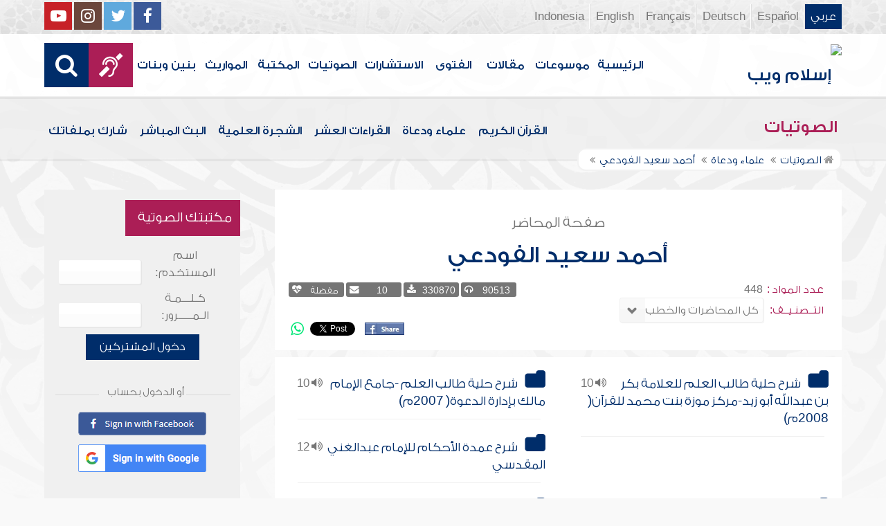

--- FILE ---
content_type: text/html; charset=UTF-8
request_url: https://audio.islamweb.net/audio/index.php/quran_list/shuaba/index.php?page=lecview&sid=1242
body_size: 80480
content:


<!DOCTYPE html>
<html>
<head>
	<meta charset="utf-8">
	
    <meta http-equiv="X-UA-Compatible" content="IE=edge" />	
    <meta name="language" content="ar"/>
   <!-- cache ok --><!-- Loaded from Cached copy  D:/islamweb_cache2/ar/audio/95f198a2b476898794f34fb602716124 --><title> صفحة الشيخ أحمد سعيد الفودعي</title>
<meta name="description" content="صفحة الشيخ أحمد سعيد الفودعي وعرض جميع المحاضرات والخطب الخاصة بالشيخ، مع إمكانية الاستماع وتحميل المواد الصوتية، وقراءة النصوص المفرغة" />
<meta name="keywords" content="أحمد سعيد الفودعي,,شرح حلية طالب العلم للعلامة بكر بن عبدالله أبو زيد-مركز موزة بنت محمد للقرآن( 2008م),شرح حلية طالب العلم -جامع الإمام مالك بإدارة الدعوة( 2007م),شرح عمدة الأحكام للإمام عبدالغني المقدسي,شرح دليل الطالب للعلامة مرعي بن يوسف الكرمي ,مجموعة الحب,شرح كتاب الزبد ,سلسلة الخطب,سلسلة المحاضرات,شرح دليل الطالب لنيل المطالب .مسجد الفروسية دولة قطر,شرح فقه الجنائز"/>

<meta property="og:url"  content="http://audio.islamweb.net/audio/index.php/quran_list/khallad/index.php?page=lecview&sid=1242" />
<meta property="og:type" content="audio" />
<meta property="og:title"  content="صفحة الشيخ أحمد سعيد الفودعي" />
<meta name="twitter:title" content="صفحة الشيخ أحمد سعيد الفودعي">
<meta property="og:site_name" content="Islamweb إسلام ويب" />
<meta name="twitter:site" content="@islamweb">
<meta property="fb:app_id" content="112918434500" />
<meta property="fb:page_id" content="123118377817104"/>
<meta property="twitter:account_id" content="507101376" />
<meta name="twitter:creator" content="@islamweb">
<meta property="og:description" content="صفحة الشيخ أحمد سعيد الفودعي وعرض جميع المحاضرات والخطب الخاصة بالشيخ، مع إمكانية الاستماع وتحميل المواد الصوتية، وقراءة النصوص المفرغة" />
<meta name="twitter:description" content="صفحة الشيخ أحمد سعيد الفودعي وعرض جميع المحاضرات والخطب الخاصة بالشيخ، مع إمكانية الاستماع وتحميل المواد الصوتية، وقراءة النصوص المفرغة">
<meta name="twitter:card" content="صفحة الشيخ أحمد سعيد الفودعي وعرض جميع المحاضرات والخطب الخاصة بالشيخ، مع إمكانية الاستماع وتحميل المواد الصوتية، وقراءة النصوص المفرغة">
<meta property="og:image" content="http://audio.islamweb.net/content/img/iweblogo.png" />
<meta name="twitter:image" content="http://audio.islamweb.net/content/img/iweblogo.png">


   
   
    <meta name="viewport" content="width=device-width, initial-scale=1">
	<link rel="shortcut icon" href="/audio/content/img/favicon.png">
	<link rel="shortcut icon" href="/audio/content/img/favicon.ico">
	

    <link rel="stylesheet" href="/audio/content/css/style.css?v=1.10" />
    <link rel="stylesheet" href="/audio/content/css/style-ar.css" />

   
   
    <script type="text/javascript" src="/audio/content/js/jquery-1.11.0.min.js"></script>
    <script type="text/javascript" src="/audio/content/js/jquery-easing-1.3.js"></script>
    <script type="text/javascript" src="/audio/content/js/wow.js"></script>
    <script type="text/javascript" src="/audio/content/js/main.js?v=1.3"></script>
    
    <script type="text/javascript" src="/audio/content/lib/owl.carousel/owl.carousel.min.js"></script>
    <link rel="stylesheet" href="/audio/content/lib/owl.carousel/owl.carousel.css" />
    
    <script type="application/javascript" src="/audio/content/lib/fancybox-3/jquery.fancybox.min.js"></script>
      <script type="application/javascript" src="/user_login/ajax/ajaxnew.js?v=1.5"></script>
      <script type="application/javascript" src="/user_login/ajax/scripts.js?v=1"></script>
 
    <link rel="stylesheet" href="/audio/content/lib/fancybox-3/jquery.fancybox.min.css" />
    <script type="text/javascript">
	$("[data-fancybox]").fancybox({});
	</script>
	
	<script type="text/javascript" src="/audio/content/lib/jquery-ui/jquery-ui.min.js"></script>
    <link rel="stylesheet" href="/audio/content/lib/jquery-ui/jquery-ui.min.css" />
    <link rel="stylesheet" type="text/css" href="/javascripts/ratings-v2/css/style.css"/> 
<script type="text/javascript" src="/javascripts/libs/js-cookie.js"></script>
<script type="text/javascript" src="/javascripts/ratings-v2/javascripts/plugin.rating.js?v=1.0"></script>

<script type="application/ld+json">
{
  "@context" : "http://schema.org",
  "@type" : "CreativeWork",
  "name" : "صوتيات إسلام ويب",
  "image": "/content/img/audio-logo.png",
  "url": "http://audio.islamweb.net/audio/",
  "sameAs": [
            "https://www.facebook.com/islamweb.en",
            "https://twitter.com/islamweb",
           "http://www.youtube.com/channel/UCG-LiLFG1TvBOESG6TxcCHA"
           ],
    "potentialAction" : {
      "@type" : "SearchAction",
      "target" : "https://audio.islamweb.net/audio/index.php?page=search&kword={search_term_string}",
    "query-input" : "required name=search_term_string"
  }
}
</script>
<script>
			function notify(text)
			{
				$('.notifybar').html(text).slideDown("slow");
				setTimeout(function(){ $('.notifybar').slideUp("slow");
				}, 3000);
			}
</script>

</head>

<body  itemscope itemtype="http://schema.org/WebPage">
<div class="notifybar" style="display: none;"></div>
<div class="container">
	<header class="" itemscope itemtype="http://www.schema.org/WPHeader">
		<div class="tophead">
		<section>
			<ul class="lang" itemscope itemtype="http://www.schema.org/Language">
				<li itemprop="name"><a itemprop="url" class="active" href="https://www.islamweb.net/ar/index.php">عربي</a></li>
				<li itemprop="name"><a itemprop="url" class="" href="https://www.islamweb.net/es/">Español</a></li>
				<li itemprop="name"><a itemprop="url" class="" href="https://www.islamweb.net/de/">Deutsch</a></li>
				<li itemprop="name"><a itemprop="url" class="" href="https://www.islamweb.net/fr/">Français</a></li>
				<li itemprop="name"><a itemprop="url" href="https://www.islamweb.net/en/">English</a></li>
                <li itemprop="name"><a itemprop="url" href="https://www.islamweb.net/id/">Indonesia</a></li>
			</ul>
			<ul class="social">
				<li><a href="https://www.facebook.com/ar.islamweb/"><i class="fa fa-facebook"></i></a></li>
				<li><a href="https://twitter.com/islamweb"><i class="fa fa-twitter"></i></a></li>
				<li><a href="https://islamweb.net/instagram/"><i class="fa fa-instagram"></i></a></li>
				<li><a href="https://youtube.com/islamweb"><i class="fa fa-youtube-play"></i></a></li>
			</ul>
		</section>
		</div>
		<div class="header willfix head">
		<section>
			<h1 class="logo"><a href="https://www.islamweb.net/ar/"><img src="content/img/logo.png" alt="إسلام ويب" /></a></h1>
			
			<a class="scrollup"><i class="fa fa-chevron-up"></i></a>
			<a class="amobile nav-menu"><span></span><span></span><span></span><span></span><span></span><span></span></a>
			<ul class="menu" itemscope itemtype="https://schema.org/SiteNavigationElement">
				<li itemprop="name"><a itemprop="url"  href="https://www.islamweb.net/ar/">الرئيسية</a></li>
				<li itemprop="name"><a itemprop="url"  href="https://www.islamweb.net/ar/index.php?page=hadith">موسوعات</a></li>
				<li itemprop="name"><a itemprop="url"  href="https://www.islamweb.net/ar/articles/">مقالات</a></li>
				<li itemprop="name"><a itemprop="url"  href="https://www.islamweb.net/ar/fatwa/">الفتوى</a></li>
				<li itemprop="name"><a itemprop="url"  href="https://www.islamweb.net/ar/consult/">الاستشارات</a></li>
				<li itemprop="name"><a itemprop="url"  href="/audio/index.php">الصوتيات</a></li>
				<li itemprop="name"><a itemprop="url"  href="https://www.islamweb.net/ar/library/">المكتبة</a></li>
								<li itemprop="name"><a itemprop="url"  href="https://www.islamweb.net/ar/inheritance/المواريث">المواريث</a></li>
				<li itemprop="name"><a itemprop="url"  href="https://kids.islamweb.net/kids/ar/">بنين وبنات</a></li>
				<li class="ai" itemprop="name"><a itemprop="url"  href="https://www.islamweb.net/deaf/"><i class="fa fa-deaf"></i></a></li>
				<li class="ai opensearch"><a><i class="fa fa-search"></i></a></li>
			</ul>
<script  type="text/javascript" >

function funSearch(e)
{
var unicode=e.keyCode? e.keyCode : e.charCode
//alert(unicode);
//document.getElementById("kword").value
if (unicode==13)  
audiosearch();
}

function audiosearch() 
{
	var kword=document.getElementById("kword");

   if ( kword.value.length < 3 )
      alert("  الرجاء ادخال مالايقل عن ثلاثة أحرف للبحث ");
    else
      window.location = ("index.php?page=search&kword="+ kword.value  );
 
 };

</script>            
			<div class="searchbar animated bounceInUp">
				<input type="text" class="srbartext" name="kword" id="kword" onkeypress="funSearch(event)" placeholder="كلمات البحث" />
				<!-- <a class="websearch" href="#">بحث تفصيلي</a>
				<i class="fa fa-keyboard-o"></i> -->
				<input type="submit" class="srbarsubmit" value="&#xf002;" onclick="audiosearch()" />
			</div>
		</section>
		</div>
	</header>
<div class="portalpage">
	
	<div class="portalheader">
		<section>
		<h1 class="logo"><a href="index.php"><img src="content/img/ico-audio.png" alt="" /> الصوتيات</a></h1>
			<a class="amobile nav-menu"><span></span><span></span><span></span><span></span><span></span><span></span></a>
<ul class="menu">
	<li><a href="index.php?page=qareelast"><img src="content/img/ico-42.png" alt="" /> القرآن الكريم</a></li>
	<li><a href="index.php?page=lectures"><img src="content/img/ico-40.png" alt="" /> علماء ودعاة</a></li>
	<li><a href="index.php?page=rewayat"><img src="content/img/ico-43.png" alt="" /> القراءات العشر</a></li>
	<li><a href="index.php?page=newtree"><img src="content/img/ico-44.png" alt="" /> الشجرة العلمية</a></li>
	<li><a href="index.php?page=live"><img src="content/img/ico-45.png" alt="" /> البث المباشر</a></li>
	<li><a href="index.php?page=uploadnew"><img src="content/img/ico-46.png" alt="" /> شارك بملفاتك</a></li>
</ul>
<input type="hidden" autofocus="true" /> 			
			<!-- cache ok --><!-- Loaded from Cached copy  D:/islamweb_cache2/ar/audio/3109262f76e6537d90837501bab0f67f -->
    <script type="text/javascript" src="/player/jquery.jplayer.js"></script>
    <link href="/player/skin/shaf.skin/jplayer.shaf.skin.css?v=1.3" rel="stylesheet" type="text/css"  />
 
	<script type="text/javascript" src="/player/quran.lecture.player.js?v=1.7"></script> 
		<div align="center">
        <div id="jquery_jplayer" class="jp-jplayer"></div>
        <div class="jp-type-single">
       <div class="jp-no-solution">
        <span>Update Required</span>
        To play the media you will need to either update your browser to a recent version or update your <a href="http://get.adobe.com/flashplayer/" target="_blank">Flash plugin</a>.
         </div>
        </div>
      
        <div id="quranpage" class="quranpage">
     
        <div id="playlist" style="display: none;" >
        </div>
    <input type="hidden" id="currentpage" name="currentpage" value="" />
    <input type="hidden" id="currentsora" name="currentsora" value="" />
    <input type="hidden" id="currentaya" name="currentaya" value='' />
    
    
        </div>
         <div style="float:right;visibility:hidden"><div  id="mutebutton"   title="mute"></div><div class="jp-volume-bar" style="float: left;margin-top:5px">
          <div class="jp-volume-bar-value"></div>
         </div><div  id="unmutebutton"    title="unmute"></div></div><div style="clear:both"></div>
         <div style="position: relative;visibility:hidden">
         <div id="shafplayer" style="position:absolute;left:0px;top:0px;">
         <div class="shaf_player"><div id="durationTime"></div><div class="jp-progress" style="height:10px;"><div class="jp-seek-bar"><div class="jp-play-bar"></div></div></div><div id="currentTime"></div><div id="stopbutton"></div><div id="pausebutton"></div><div id="playbutton"></div></div>
         </div>
        
         </div>
         </div>		<script>
			function changeLect(value)
			{
				switch(value)
				{
				
					case "2":
					window.location="index.php?page=lecview&sid=1242&read=1";
					break;
					case "3":
					window.location="index.php?page=lecview&sid=1242&kh=1";
					break;
					case "4":
					window.location="index.php?page=lecview&sid=1242&read=1&kh=1";
					break;
					case "1":
					default:
					window.location="index.php?page=lecview&sid=1242";
					break;
					
					
				}
			}
		</script>	
					<ol  itemscope itemtype="https://schema.org/BreadcrumbList">
				<li itemprop="itemListElement" itemscope="" itemtype="https://schema.org/ListItem"><a itemprop="item" href="index.php"><i class="fa fa-home"></i> <span itemprop="name">الصوتيات</span></a>
				<meta itemprop="position" content="1">
				</li>
								<li itemprop="itemListElement" itemscope="" itemtype="https://schema.org/ListItem"><a itemprop="item" href="index.php?page=lectures"><span itemprop="name"> علماء ودعاة</span></a><meta itemprop="position" content="2"></li>
								
							
			
								<li itemprop="itemListElement" itemscope="" itemtype="https://schema.org/ListItem"><a  itemprop="item" href="index.php?page=lecview&sid=1242"><span itemprop="name">أحمد سعيد الفودعي</span></a>
				<meta itemprop="position" content="3">
				</li>
							</ol>
		</section>
	</div>
	
	<section>
	<div class="right-nav">
		<div class="mainitem">
			
			<h1 class="big">
				<small>صفحة المحاضر</small>
أحمد سعيد الفودعي			</h1>
			<div class="mainitemdetails">
				<ul>
										<li><span>عدد المواد  :</span>448</li>
					<li>
						<span>التــصنـيــف:</span> 
						
						<select class="inputstyle" onchange="changeLect(this.value,1242)">
							<option selected value="1">كل المحاضرات والخطب</option>
							<option  value="2">محاضرات مفرغة</option>
							<option  value="3">خطب جمعة</option>
							<option  value="4">خطب جمعة مفرغة</option>
						</select>
					</li>
				</ul>
			
				
				<div class="iteminfo">
					<span><i class="fa fa-headphones"></i> 90513</span>
					<a href="#"><span><i class="fa fa-download"></i>330870</span></a>
					<a href="#"><span><i class="fa fa-envelope"></i>10</span></a>
					<a href="#"><span><i class="fa fa-heartbeat"></i> مفضلة</span></a>
				</div>
				<div class="itemshare">
					    
    <!-- facebook -->
    
    <table class="GlobalShareBox" >
    <tr><td>
    
    <div class="facebook">
    
    <div id="fb-root"></div>
    
    <script>(function(d, s, id) {
    
      var js, fjs = d.getElementsByTagName(s)[0];
    
      if (d.getElementById(id)) return;
    
      js = d.createElement(s); js.id = id;
    
      //js.src = "//connect.facebook.net/en_GB/all.js#xfbml=1";
      js.src = "//connect.facebook.net/en_US/all.js#xfbml=1";
    
      fjs.parentNode.insertBefore(js, fjs);
    
    }(document, 'script', 'facebook-jssdk'));</script>
    
    
    
    <div class="fb-like" data-send="false" data-layout="button_count" data-show-faces="false" data-font="verdana" style="margin: -18px 5px 0 5px;"></div>
    
    </div>
    
    </td><td>
    
    <div class="facebook2">
    
    <div id="fb-root"></div>
    <a href="#" 
      onclick="
        window.open(
          'https://www.facebook.com/sharer/sharer.php?u='+encodeURIComponent(location.href), 
          'facebook-share-dialog', 
          'width=626,height=436'); 
        return false;">
      <img src="/globals/images/fshare2.jpg" style="margin: 10px 5px 0 5px;" />
    </a>
    </div>
    
    </td><td>
    
    
    
    
    <!-- end facebook -->
    
    
    
    
    
    
    
    <!-- twitter -->
    
    <div class="twitter" style="margin: 10px 5px 0 5px;">
    
    <a href="https://twitter.com/share" class="twitter-share-button" data-lang="en">Tweet</a>
    
    <script>!function(d,s,id){var js,fjs=d.getElementsByTagName(s)[0];if(!d.getElementById(id)){js=d.createElement(s);js.id=id;js.src="//platform.twitter.com/widgets.js";fjs.parentNode.insertBefore(js,fjs);}}(document,"script","twitter-wjs");</script>
    
    </div>
    
    <!-- end twitter -->
    
    
    </td><td>
    	<script>
$(document).ready(function() {
		var isMobile = {
    Android: function() {
        return navigator.userAgent.match(/Android/i);
    },
    BlackBerry: function() {
        return navigator.userAgent.match(/BlackBerry/i);
    },
    iOS: function() {
        return navigator.userAgent.match(/iPhone|iPad|iPod/i);
    },
    Opera: function() {
        return navigator.userAgent.match(/Opera Mini/i);
    },
    Windows: function() {
        return navigator.userAgent.match(/IEMobile/i);
    },
    any: function() {
        return (isMobile.Android() || isMobile.BlackBerry() || isMobile.iOS() || isMobile.Opera() || isMobile.Windows());
    }
};
 $(document).on("click", '.whatsapp', function() {
        var message = encodeURIComponent(location.href);//+ " - " + encodeURIComponent(url);
        if( isMobile.any() ) {
            var whatsapp_url = "whatsapp://send?text=" + message;
            window.location.href = whatsapp_url;
        } else {
	       window.open(
          'https://api.whatsapp.com/send?text='+encodeURIComponent(location.href), 
          'whatsapp-share', 
          'width=626,height=436');
            
        }
    });
});
</script>
    	<div><a href="#" class="whatsapp"><i class="fa fa-whatsapp" style="font-size: 1.3em;color: #00e676;vertical-align: bottom;"  aria-hidden="true"></i></a></div>
    
    </td>
    </tr></table>
    
    				</div>
			</div>
		</div>
		
		<div class="clear" style="height: 10px;"></div>
		
	<!-- you can add BagContents later -->	
		<div class="mainitem">
			
			<ul class="tree two">
		  			  <li><u><i class="fa fa-volume-up"></i> 10 &nbsp; </u>
				<a href="index.php?page=lecview&sid=1242&read=0&lg=1507&kh=0">
				  <label class="tree_label" for="c1">شرح حلية طالب العلم للعلامة بكر بن عبدالله أبو زيد-مركز موزة بنت محمد للقرآن( 2008م)</label></a>
			  </li>
	
				  <li><u><i class="fa fa-volume-up"></i> 10 &nbsp; </u>
				<a href="index.php?page=lecview&sid=1242&read=0&lg=1515&kh=0">
				  <label class="tree_label" for="c1">شرح حلية طالب العلم -جامع الإمام مالك بإدارة الدعوة( 2007م)</label></a>
			  </li>
	
				  <li><u><i class="fa fa-volume-up"></i> 12 &nbsp; </u>
				<a href="index.php?page=lecview&sid=1242&read=0&lg=1516&kh=0">
				  <label class="tree_label" for="c1">شرح عمدة الأحكام للإمام عبدالغني المقدسي</label></a>
			  </li>
	
				  <li><u><i class="fa fa-volume-up"></i> 12 &nbsp; </u>
				<a href="index.php?page=lecview&sid=1242&read=0&lg=1517&kh=0">
				  <label class="tree_label" for="c1">شرح دليل الطالب للعلامة مرعي بن يوسف الكرمي </label></a>
			  </li>
	
				  <li><u><i class="fa fa-volume-up"></i> 6 &nbsp; </u>
				<a href="index.php?page=lecview&sid=1242&read=0&lg=1747&kh=0">
				  <label class="tree_label" for="c1">مجموعة الحب</label></a>
			  </li>
	
				  <li><u><i class="fa fa-volume-up"></i> 111 &nbsp; </u>
				<a href="index.php?page=lecview&sid=1242&read=0&lg=1937&kh=0">
				  <label class="tree_label" for="c1">شرح كتاب الزبد </label></a>
			  </li>
	
				  <li><u><i class="fa fa-volume-up"></i> 122 &nbsp; </u>
				<a href="index.php?page=lecview&sid=1242&read=0&lg=7045&kh=0">
				  <label class="tree_label" for="c1">سلسلة الخطب</label></a>
			  </li>
	
				  <li><u><i class="fa fa-volume-up"></i> 8 &nbsp; </u>
				<a href="index.php?page=lecview&sid=1242&read=0&lg=7047&kh=0">
				  <label class="tree_label" for="c1">سلسلة المحاضرات</label></a>
			  </li>
	
				  <li><u><i class="fa fa-volume-up"></i> 28 &nbsp; </u>
				<a href="index.php?page=lecview&sid=1242&read=0&lg=106379&kh=0">
				  <label class="tree_label" for="c1">شرح دليل الطالب لنيل المطالب .مسجد الفروسية دولة قطر</label></a>
			  </li>
	
				  <li><u><i class="fa fa-volume-up"></i> 5 &nbsp; </u>
				<a href="index.php?page=lecview&sid=1242&read=0&lg=106506&kh=0">
				  <label class="tree_label" for="c1">شرح فقه الجنائز</label></a>
			  </li>
	
				  <li><u><i class="fa fa-volume-up"></i> 8 &nbsp; </u>
				<a href="index.php?page=lecview&sid=1242&read=0&lg=106796&kh=0">
				  <label class="tree_label" for="c1">شرح منظومة الرحبية في علم الفرائض</label></a>
			  </li>
	
				  <li><u><i class="fa fa-volume-up"></i> 4 &nbsp; </u>
				<a href="index.php?page=lecview&sid=1242&read=0&lg=106800&kh=0">
				  <label class="tree_label" for="c1">أخصر المختصرات كتاب البيوع</label></a>
			  </li>
	
				  <li><u><i class="fa fa-volume-up"></i> 3 &nbsp; </u>
				<a href="index.php?page=lecview&sid=1242&read=0&lg=106802&kh=0">
				  <label class="tree_label" for="c1">مسارات ومنارات</label></a>
			  </li>
	
					</ul>
		</div>
		
		<div class="clear" style="height: 10px;"></div>
		
		<div class="soundlist">
			
					<li class="sitems lineborder trpoem" style="height: auto !important"  data-fileexists="1" id="poem-line-490736">
				<input type="checkbox" id="soralist490736" /><label for="soralist490736"></label>
				<h2><a href="index.php?page=audioinfo&audioid=490736&read=0&kh=0&lg=0">حياتك أمانة</a></h2>
				
				<div class="floatl">
										<a url='https://lecture-h9afefaff7fjc2h3.z01.azurefd.net/audio/lecturs/ALfodai/490736.mp3' title_data="حياتك أمانة" id_data="490736" onclick="gtag('event', 'Play',{'event_label': '490736:حياتك أمانة','event_category':'audios_Lectures_A'});" title="استماع" class="playquranfiles icoink"  href="javascript:void(0)" id="Play_490736" data-file="https://lecture-h9afefaff7fjc2h3.z01.azurefd.net/audio/lecturs/ALfodai/490736.mp3" data-btplay="fa-playy" data-btplaying="fa-circle-o-notch fa-spin"><i class="fa fa-play"></i></a>
					<a class="icoink" onclick="gtag('event', 'Download',{'event_label': '490736:حياتك أمانة','event_category':'audios_Lectures_A'});" title="تحميل المادة" href="downloadmp3.php?audioid=490736"><i class="fa fa-download"></i></a>
					<a class="icoink" title="ابلاغ عن وجود مشكلة بالملف الصوتي" href="#" data-fancybox="" data-src="/audio/ajax/index.php?page=reporterror&audioid=490736"><i class="fa fa-exclamation-triangle"></i></a>
				</div>
			</li>
			
					<li class="sitems lineborder trpoem" style="height: auto !important"  data-fileexists="1" id="poem-line-490735">
				<input type="checkbox" id="soralist490735" /><label for="soralist490735"></label>
				<h2><a href="index.php?page=audioinfo&audioid=490735&read=0&kh=0&lg=0">النظر في عواقب الأمم</a></h2>
				
				<div class="floatl">
										<a url='https://lecture-h9afefaff7fjc2h3.z01.azurefd.net/audio/lecturs/ALfodai/490735.mp3' title_data="النظر في عواقب الأمم" id_data="490735" onclick="gtag('event', 'Play',{'event_label': '490735:النظر في عواقب الأمم','event_category':'audios_Lectures_A'});" title="استماع" class="playquranfiles icoink"  href="javascript:void(0)" id="Play_490735" data-file="https://lecture-h9afefaff7fjc2h3.z01.azurefd.net/audio/lecturs/ALfodai/490735.mp3" data-btplay="fa-playy" data-btplaying="fa-circle-o-notch fa-spin"><i class="fa fa-play"></i></a>
					<a class="icoink" onclick="gtag('event', 'Download',{'event_label': '490735:النظر في عواقب الأمم','event_category':'audios_Lectures_A'});" title="تحميل المادة" href="downloadmp3.php?audioid=490735"><i class="fa fa-download"></i></a>
					<a class="icoink" title="ابلاغ عن وجود مشكلة بالملف الصوتي" href="#" data-fancybox="" data-src="/audio/ajax/index.php?page=reporterror&audioid=490735"><i class="fa fa-exclamation-triangle"></i></a>
				</div>
			</li>
			
					<li class="sitems lineborder trpoem" style="height: auto !important"  data-fileexists="1" id="poem-line-490734">
				<input type="checkbox" id="soralist490734" /><label for="soralist490734"></label>
				<h2><a href="index.php?page=audioinfo&audioid=490734&read=0&kh=0&lg=0">العيش على الشدة</a></h2>
				
				<div class="floatl">
										<a url='https://lecture-h9afefaff7fjc2h3.z01.azurefd.net/audio/lecturs/ALfodai/490734.mp3' title_data="العيش على الشدة" id_data="490734" onclick="gtag('event', 'Play',{'event_label': '490734:العيش على الشدة','event_category':'audios_Lectures_A'});" title="استماع" class="playquranfiles icoink"  href="javascript:void(0)" id="Play_490734" data-file="https://lecture-h9afefaff7fjc2h3.z01.azurefd.net/audio/lecturs/ALfodai/490734.mp3" data-btplay="fa-playy" data-btplaying="fa-circle-o-notch fa-spin"><i class="fa fa-play"></i></a>
					<a class="icoink" onclick="gtag('event', 'Download',{'event_label': '490734:العيش على الشدة','event_category':'audios_Lectures_A'});" title="تحميل المادة" href="downloadmp3.php?audioid=490734"><i class="fa fa-download"></i></a>
					<a class="icoink" title="ابلاغ عن وجود مشكلة بالملف الصوتي" href="#" data-fancybox="" data-src="/audio/ajax/index.php?page=reporterror&audioid=490734"><i class="fa fa-exclamation-triangle"></i></a>
				</div>
			</li>
			
					<li class="sitems lineborder trpoem" style="height: auto !important"  data-fileexists="1" id="poem-line-490552">
				<input type="checkbox" id="soralist490552" /><label for="soralist490552"></label>
				<h2><a href="index.php?page=audioinfo&audioid=490552&read=0&kh=0&lg=0">الوسطية</a></h2>
				
				<div class="floatl">
										<a url='https://lecture-h9afefaff7fjc2h3.z01.azurefd.net/audio/lecturs/ALfodai/490552.mp3' title_data="الوسطية" id_data="490552" onclick="gtag('event', 'Play',{'event_label': '490552:الوسطية','event_category':'audios_Lectures_A'});" title="استماع" class="playquranfiles icoink"  href="javascript:void(0)" id="Play_490552" data-file="https://lecture-h9afefaff7fjc2h3.z01.azurefd.net/audio/lecturs/ALfodai/490552.mp3" data-btplay="fa-playy" data-btplaying="fa-circle-o-notch fa-spin"><i class="fa fa-play"></i></a>
					<a class="icoink" onclick="gtag('event', 'Download',{'event_label': '490552:الوسطية','event_category':'audios_Lectures_A'});" title="تحميل المادة" href="downloadmp3.php?audioid=490552"><i class="fa fa-download"></i></a>
					<a class="icoink" title="ابلاغ عن وجود مشكلة بالملف الصوتي" href="#" data-fancybox="" data-src="/audio/ajax/index.php?page=reporterror&audioid=490552"><i class="fa fa-exclamation-triangle"></i></a>
				</div>
			</li>
			
					<li class="sitems lineborder trpoem" style="height: auto !important"  data-fileexists="1" id="poem-line-490551">
				<input type="checkbox" id="soralist490551" /><label for="soralist490551"></label>
				<h2><a href="index.php?page=audioinfo&audioid=490551&read=0&kh=0&lg=0">التوبة</a></h2>
				
				<div class="floatl">
										<a url='https://lecture-h9afefaff7fjc2h3.z01.azurefd.net/audio/lecturs/ALfodai/490551.mp3' title_data="التوبة" id_data="490551" onclick="gtag('event', 'Play',{'event_label': '490551:التوبة','event_category':'audios_Lectures_A'});" title="استماع" class="playquranfiles icoink"  href="javascript:void(0)" id="Play_490551" data-file="https://lecture-h9afefaff7fjc2h3.z01.azurefd.net/audio/lecturs/ALfodai/490551.mp3" data-btplay="fa-playy" data-btplaying="fa-circle-o-notch fa-spin"><i class="fa fa-play"></i></a>
					<a class="icoink" onclick="gtag('event', 'Download',{'event_label': '490551:التوبة','event_category':'audios_Lectures_A'});" title="تحميل المادة" href="downloadmp3.php?audioid=490551"><i class="fa fa-download"></i></a>
					<a class="icoink" title="ابلاغ عن وجود مشكلة بالملف الصوتي" href="#" data-fancybox="" data-src="/audio/ajax/index.php?page=reporterror&audioid=490551"><i class="fa fa-exclamation-triangle"></i></a>
				</div>
			</li>
			
					<li class="sitems lineborder trpoem" style="height: auto !important"  data-fileexists="1" id="poem-line-490550">
				<input type="checkbox" id="soralist490550" /><label for="soralist490550"></label>
				<h2><a href="index.php?page=audioinfo&audioid=490550&read=0&kh=0&lg=0">وجعلكم ملوكا</a></h2>
				
				<div class="floatl">
										<a url='https://lecture-h9afefaff7fjc2h3.z01.azurefd.net/audio/lecturs/ALfodai/490550.mp3' title_data="وجعلكم ملوكا" id_data="490550" onclick="gtag('event', 'Play',{'event_label': '490550:وجعلكم ملوكا','event_category':'audios_Lectures_A'});" title="استماع" class="playquranfiles icoink"  href="javascript:void(0)" id="Play_490550" data-file="https://lecture-h9afefaff7fjc2h3.z01.azurefd.net/audio/lecturs/ALfodai/490550.mp3" data-btplay="fa-playy" data-btplaying="fa-circle-o-notch fa-spin"><i class="fa fa-play"></i></a>
					<a class="icoink" onclick="gtag('event', 'Download',{'event_label': '490550:وجعلكم ملوكا','event_category':'audios_Lectures_A'});" title="تحميل المادة" href="downloadmp3.php?audioid=490550"><i class="fa fa-download"></i></a>
					<a class="icoink" title="ابلاغ عن وجود مشكلة بالملف الصوتي" href="#" data-fancybox="" data-src="/audio/ajax/index.php?page=reporterror&audioid=490550"><i class="fa fa-exclamation-triangle"></i></a>
				</div>
			</li>
			
					<li class="sitems lineborder trpoem" style="height: auto !important"  data-fileexists="1" id="poem-line-490549">
				<input type="checkbox" id="soralist490549" /><label for="soralist490549"></label>
				<h2><a href="index.php?page=audioinfo&audioid=490549&read=0&kh=0&lg=0">المرأة والطلاق</a></h2>
				
				<div class="floatl">
										<a url='https://lecture-h9afefaff7fjc2h3.z01.azurefd.net/audio/lecturs/ALfodai/490549.mp3' title_data="المرأة والطلاق" id_data="490549" onclick="gtag('event', 'Play',{'event_label': '490549:المرأة والطلاق','event_category':'audios_Lectures_A'});" title="استماع" class="playquranfiles icoink"  href="javascript:void(0)" id="Play_490549" data-file="https://lecture-h9afefaff7fjc2h3.z01.azurefd.net/audio/lecturs/ALfodai/490549.mp3" data-btplay="fa-playy" data-btplaying="fa-circle-o-notch fa-spin"><i class="fa fa-play"></i></a>
					<a class="icoink" onclick="gtag('event', 'Download',{'event_label': '490549:المرأة والطلاق','event_category':'audios_Lectures_A'});" title="تحميل المادة" href="downloadmp3.php?audioid=490549"><i class="fa fa-download"></i></a>
					<a class="icoink" title="ابلاغ عن وجود مشكلة بالملف الصوتي" href="#" data-fancybox="" data-src="/audio/ajax/index.php?page=reporterror&audioid=490549"><i class="fa fa-exclamation-triangle"></i></a>
				</div>
			</li>
			
					<li class="sitems lineborder trpoem" style="height: auto !important"  data-fileexists="1" id="poem-line-451114">
				<input type="checkbox" id="soralist451114" /><label for="soralist451114"></label>
				<h2><a href="index.php?page=audioinfo&audioid=451114&read=0&kh=0&lg=0">متى تنتهي الفسحة الدينية</a></h2>
				
				<div class="floatl">
										<a url='https://lecture-h9afefaff7fjc2h3.z01.azurefd.net/audio/lecturs/ALfodai/451114.mp3' title_data="متى تنتهي الفسحة الدينية" id_data="451114" onclick="gtag('event', 'Play',{'event_label': '451114:متى تنتهي الفسحة الدينية','event_category':'audios_Lectures_A'});" title="استماع" class="playquranfiles icoink"  href="javascript:void(0)" id="Play_451114" data-file="https://lecture-h9afefaff7fjc2h3.z01.azurefd.net/audio/lecturs/ALfodai/451114.mp3" data-btplay="fa-playy" data-btplaying="fa-circle-o-notch fa-spin"><i class="fa fa-play"></i></a>
					<a class="icoink" onclick="gtag('event', 'Download',{'event_label': '451114:متى تنتهي الفسحة الدينية','event_category':'audios_Lectures_A'});" title="تحميل المادة" href="downloadmp3.php?audioid=451114"><i class="fa fa-download"></i></a>
					<a class="icoink" title="ابلاغ عن وجود مشكلة بالملف الصوتي" href="#" data-fancybox="" data-src="/audio/ajax/index.php?page=reporterror&audioid=451114"><i class="fa fa-exclamation-triangle"></i></a>
				</div>
			</li>
			
					<li class="sitems lineborder trpoem" style="height: auto !important"  data-fileexists="1" id="poem-line-425433">
				<input type="checkbox" id="soralist425433" /><label for="soralist425433"></label>
				<h2><a href="index.php?page=audioinfo&audioid=425433&read=0&kh=0&lg=0">لعبة الجني شارلي</a></h2>
				
				<div class="floatl">
										<a url='https://lecture-h9afefaff7fjc2h3.z01.azurefd.net/audio/lecturs/ALfodai/425433.mp3' title_data="لعبة الجني شارلي" id_data="425433" onclick="gtag('event', 'Play',{'event_label': '425433:لعبة الجني شارلي','event_category':'audios_Lectures_A'});" title="استماع" class="playquranfiles icoink"  href="javascript:void(0)" id="Play_425433" data-file="https://lecture-h9afefaff7fjc2h3.z01.azurefd.net/audio/lecturs/ALfodai/425433.mp3" data-btplay="fa-playy" data-btplaying="fa-circle-o-notch fa-spin"><i class="fa fa-play"></i></a>
					<a class="icoink" onclick="gtag('event', 'Download',{'event_label': '425433:لعبة الجني شارلي','event_category':'audios_Lectures_A'});" title="تحميل المادة" href="downloadmp3.php?audioid=425433"><i class="fa fa-download"></i></a>
					<a class="icoink" title="ابلاغ عن وجود مشكلة بالملف الصوتي" href="#" data-fancybox="" data-src="/audio/ajax/index.php?page=reporterror&audioid=425433"><i class="fa fa-exclamation-triangle"></i></a>
				</div>
			</li>
			
					<li class="sitems lineborder trpoem" style="height: auto !important"  data-fileexists="1" id="poem-line-422142">
				<input type="checkbox" id="soralist422142" /><label for="soralist422142"></label>
				<h2><a href="index.php?page=audioinfo&audioid=422142&read=0&kh=0&lg=0">المسؤولية الفردية</a></h2>
				
				<div class="floatl">
										<a url='https://lecture-h9afefaff7fjc2h3.z01.azurefd.net/audio/lecturs/ALfodai/422142.mp3' title_data="المسؤولية الفردية" id_data="422142" onclick="gtag('event', 'Play',{'event_label': '422142:المسؤولية الفردية','event_category':'audios_Lectures_A'});" title="استماع" class="playquranfiles icoink"  href="javascript:void(0)" id="Play_422142" data-file="https://lecture-h9afefaff7fjc2h3.z01.azurefd.net/audio/lecturs/ALfodai/422142.mp3" data-btplay="fa-playy" data-btplaying="fa-circle-o-notch fa-spin"><i class="fa fa-play"></i></a>
					<a class="icoink" onclick="gtag('event', 'Download',{'event_label': '422142:المسؤولية الفردية','event_category':'audios_Lectures_A'});" title="تحميل المادة" href="downloadmp3.php?audioid=422142"><i class="fa fa-download"></i></a>
					<a class="icoink" title="ابلاغ عن وجود مشكلة بالملف الصوتي" href="#" data-fancybox="" data-src="/audio/ajax/index.php?page=reporterror&audioid=422142"><i class="fa fa-exclamation-triangle"></i></a>
				</div>
			</li>
			
					<li class="sitems lineborder trpoem" style="height: auto !important"  data-fileexists="1" id="poem-line-408599">
				<input type="checkbox" id="soralist408599" /><label for="soralist408599"></label>
				<h2><a href="index.php?page=audioinfo&audioid=408599&read=0&kh=0&lg=0">تحصين المجتمع من الفتن</a></h2>
				
				<div class="floatl">
										<a url='https://lecture-h9afefaff7fjc2h3.z01.azurefd.net/audio/lecturs/ALfodai/408599.mp3' title_data="تحصين المجتمع من الفتن" id_data="408599" onclick="gtag('event', 'Play',{'event_label': '408599:تحصين المجتمع من الفتن','event_category':'audios_Lectures_A'});" title="استماع" class="playquranfiles icoink"  href="javascript:void(0)" id="Play_408599" data-file="https://lecture-h9afefaff7fjc2h3.z01.azurefd.net/audio/lecturs/ALfodai/408599.mp3" data-btplay="fa-playy" data-btplaying="fa-circle-o-notch fa-spin"><i class="fa fa-play"></i></a>
					<a class="icoink" onclick="gtag('event', 'Download',{'event_label': '408599:تحصين المجتمع من الفتن','event_category':'audios_Lectures_A'});" title="تحميل المادة" href="downloadmp3.php?audioid=408599"><i class="fa fa-download"></i></a>
					<a class="icoink" title="ابلاغ عن وجود مشكلة بالملف الصوتي" href="#" data-fancybox="" data-src="/audio/ajax/index.php?page=reporterror&audioid=408599"><i class="fa fa-exclamation-triangle"></i></a>
				</div>
			</li>
			
					<li class="sitems lineborder trpoem" style="height: auto !important"  data-fileexists="1" id="poem-line-320286">
				<input type="checkbox" id="soralist320286" /><label for="soralist320286"></label>
				<h2><a href="index.php?page=audioinfo&audioid=320286&read=0&kh=0&lg=0">نصر المؤمنين وخذلان الكافرين سنة كونية</a></h2>
				
				<div class="floatl">
										<a url='https://lecture-h9afefaff7fjc2h3.z01.azurefd.net/audio/lecturs/ALfodai/320286.mp3' title_data="نصر المؤمنين وخذلان الكافرين سنة كونية" id_data="320286" onclick="gtag('event', 'Play',{'event_label': '320286:نصر المؤمنين وخذلان الكافرين سنة كونية','event_category':'audios_Lectures_A'});" title="استماع" class="playquranfiles icoink"  href="javascript:void(0)" id="Play_320286" data-file="https://lecture-h9afefaff7fjc2h3.z01.azurefd.net/audio/lecturs/ALfodai/320286.mp3" data-btplay="fa-playy" data-btplaying="fa-circle-o-notch fa-spin"><i class="fa fa-play"></i></a>
					<a class="icoink" onclick="gtag('event', 'Download',{'event_label': '320286:نصر المؤمنين وخذلان الكافرين سنة كونية','event_category':'audios_Lectures_A'});" title="تحميل المادة" href="downloadmp3.php?audioid=320286"><i class="fa fa-download"></i></a>
					<a class="icoink" title="ابلاغ عن وجود مشكلة بالملف الصوتي" href="#" data-fancybox="" data-src="/audio/ajax/index.php?page=reporterror&audioid=320286"><i class="fa fa-exclamation-triangle"></i></a>
				</div>
			</li>
			
					<li class="sitems lineborder trpoem" style="height: auto !important"  data-fileexists="1" id="poem-line-320284">
				<input type="checkbox" id="soralist320284" /><label for="soralist320284"></label>
				<h2><a href="index.php?page=audioinfo&audioid=320284&read=0&kh=0&lg=0">النفاق والمنافقون</a></h2>
				
				<div class="floatl">
										<a url='https://lecture-h9afefaff7fjc2h3.z01.azurefd.net/audio/lecturs/ALfodai/320284.mp3' title_data="النفاق والمنافقون" id_data="320284" onclick="gtag('event', 'Play',{'event_label': '320284:النفاق والمنافقون','event_category':'audios_Lectures_A'});" title="استماع" class="playquranfiles icoink"  href="javascript:void(0)" id="Play_320284" data-file="https://lecture-h9afefaff7fjc2h3.z01.azurefd.net/audio/lecturs/ALfodai/320284.mp3" data-btplay="fa-playy" data-btplaying="fa-circle-o-notch fa-spin"><i class="fa fa-play"></i></a>
					<a class="icoink" onclick="gtag('event', 'Download',{'event_label': '320284:النفاق والمنافقون','event_category':'audios_Lectures_A'});" title="تحميل المادة" href="downloadmp3.php?audioid=320284"><i class="fa fa-download"></i></a>
					<a class="icoink" title="ابلاغ عن وجود مشكلة بالملف الصوتي" href="#" data-fancybox="" data-src="/audio/ajax/index.php?page=reporterror&audioid=320284"><i class="fa fa-exclamation-triangle"></i></a>
				</div>
			</li>
			
					<li class="sitems lineborder trpoem" style="height: auto !important"  data-fileexists="1" id="poem-line-320283">
				<input type="checkbox" id="soralist320283" /><label for="soralist320283"></label>
				<h2><a href="index.php?page=audioinfo&audioid=320283&read=0&kh=0&lg=0">المطهرات</a></h2>
				
				<div class="floatl">
										<a url='https://lecture-h9afefaff7fjc2h3.z01.azurefd.net/audio/lecturs/ALfodai/320283.mp3' title_data="المطهرات" id_data="320283" onclick="gtag('event', 'Play',{'event_label': '320283:المطهرات','event_category':'audios_Lectures_A'});" title="استماع" class="playquranfiles icoink"  href="javascript:void(0)" id="Play_320283" data-file="https://lecture-h9afefaff7fjc2h3.z01.azurefd.net/audio/lecturs/ALfodai/320283.mp3" data-btplay="fa-playy" data-btplaying="fa-circle-o-notch fa-spin"><i class="fa fa-play"></i></a>
					<a class="icoink" onclick="gtag('event', 'Download',{'event_label': '320283:المطهرات','event_category':'audios_Lectures_A'});" title="تحميل المادة" href="downloadmp3.php?audioid=320283"><i class="fa fa-download"></i></a>
					<a class="icoink" title="ابلاغ عن وجود مشكلة بالملف الصوتي" href="#" data-fancybox="" data-src="/audio/ajax/index.php?page=reporterror&audioid=320283"><i class="fa fa-exclamation-triangle"></i></a>
				</div>
			</li>
			
					<li class="sitems lineborder trpoem" style="height: auto !important"  data-fileexists="1" id="poem-line-320281">
				<input type="checkbox" id="soralist320281" /><label for="soralist320281"></label>
				<h2><a href="index.php?page=audioinfo&audioid=320281&read=0&kh=0&lg=0">الإيدز</a></h2>
				
				<div class="floatl">
										<a url='https://lecture-h9afefaff7fjc2h3.z01.azurefd.net/audio/lecturs/ALfodai/320281.mp3' title_data="الإيدز" id_data="320281" onclick="gtag('event', 'Play',{'event_label': '320281:الإيدز','event_category':'audios_Lectures_A'});" title="استماع" class="playquranfiles icoink"  href="javascript:void(0)" id="Play_320281" data-file="https://lecture-h9afefaff7fjc2h3.z01.azurefd.net/audio/lecturs/ALfodai/320281.mp3" data-btplay="fa-playy" data-btplaying="fa-circle-o-notch fa-spin"><i class="fa fa-play"></i></a>
					<a class="icoink" onclick="gtag('event', 'Download',{'event_label': '320281:الإيدز','event_category':'audios_Lectures_A'});" title="تحميل المادة" href="downloadmp3.php?audioid=320281"><i class="fa fa-download"></i></a>
					<a class="icoink" title="ابلاغ عن وجود مشكلة بالملف الصوتي" href="#" data-fancybox="" data-src="/audio/ajax/index.php?page=reporterror&audioid=320281"><i class="fa fa-exclamation-triangle"></i></a>
				</div>
			</li>
			
					<li class="sitems lineborder trpoem" style="height: auto !important"  data-fileexists="1" id="poem-line-320280">
				<input type="checkbox" id="soralist320280" /><label for="soralist320280"></label>
				<h2><a href="index.php?page=audioinfo&audioid=320280&read=0&kh=0&lg=0">الأعمال الصالحة</a></h2>
				
				<div class="floatl">
										<a url='https://lecture-h9afefaff7fjc2h3.z01.azurefd.net/audio/lecturs/ALfodai/320280.mp3' title_data="الأعمال الصالحة" id_data="320280" onclick="gtag('event', 'Play',{'event_label': '320280:الأعمال الصالحة','event_category':'audios_Lectures_A'});" title="استماع" class="playquranfiles icoink"  href="javascript:void(0)" id="Play_320280" data-file="https://lecture-h9afefaff7fjc2h3.z01.azurefd.net/audio/lecturs/ALfodai/320280.mp3" data-btplay="fa-playy" data-btplaying="fa-circle-o-notch fa-spin"><i class="fa fa-play"></i></a>
					<a class="icoink" onclick="gtag('event', 'Download',{'event_label': '320280:الأعمال الصالحة','event_category':'audios_Lectures_A'});" title="تحميل المادة" href="downloadmp3.php?audioid=320280"><i class="fa fa-download"></i></a>
					<a class="icoink" title="ابلاغ عن وجود مشكلة بالملف الصوتي" href="#" data-fancybox="" data-src="/audio/ajax/index.php?page=reporterror&audioid=320280"><i class="fa fa-exclamation-triangle"></i></a>
				</div>
			</li>
			
					<li class="sitems lineborder trpoem" style="height: auto !important"  data-fileexists="1" id="poem-line-320279">
				<input type="checkbox" id="soralist320279" /><label for="soralist320279"></label>
				<h2><a href="index.php?page=audioinfo&audioid=320279&read=0&kh=0&lg=0">أخوة الإيمان</a></h2>
				
				<div class="floatl">
										<a url='https://lecture-h9afefaff7fjc2h3.z01.azurefd.net/audio/lecturs/ALfodai/320279.mp3' title_data="أخوة الإيمان" id_data="320279" onclick="gtag('event', 'Play',{'event_label': '320279:أخوة الإيمان','event_category':'audios_Lectures_A'});" title="استماع" class="playquranfiles icoink"  href="javascript:void(0)" id="Play_320279" data-file="https://lecture-h9afefaff7fjc2h3.z01.azurefd.net/audio/lecturs/ALfodai/320279.mp3" data-btplay="fa-playy" data-btplaying="fa-circle-o-notch fa-spin"><i class="fa fa-play"></i></a>
					<a class="icoink" onclick="gtag('event', 'Download',{'event_label': '320279:أخوة الإيمان','event_category':'audios_Lectures_A'});" title="تحميل المادة" href="downloadmp3.php?audioid=320279"><i class="fa fa-download"></i></a>
					<a class="icoink" title="ابلاغ عن وجود مشكلة بالملف الصوتي" href="#" data-fancybox="" data-src="/audio/ajax/index.php?page=reporterror&audioid=320279"><i class="fa fa-exclamation-triangle"></i></a>
				</div>
			</li>
			
					<li class="sitems lineborder trpoem" style="height: auto !important"  data-fileexists="1" id="poem-line-320271">
				<input type="checkbox" id="soralist320271" /><label for="soralist320271"></label>
				<h2><a href="index.php?page=audioinfo&audioid=320271&read=0&kh=0&lg=0">ضرب الأمثال (2) </a></h2>
				
				<div class="floatl">
										<a url='https://lecture-h9afefaff7fjc2h3.z01.azurefd.net/audio/lecturs/ALfodai/320271.mp3' title_data="ضرب الأمثال (2) " id_data="320271" onclick="gtag('event', 'Play',{'event_label': '320271:ضرب الأمثال (2)','event_category':'audios_Lectures_A'});" title="استماع" class="playquranfiles icoink"  href="javascript:void(0)" id="Play_320271" data-file="https://lecture-h9afefaff7fjc2h3.z01.azurefd.net/audio/lecturs/ALfodai/320271.mp3" data-btplay="fa-playy" data-btplaying="fa-circle-o-notch fa-spin"><i class="fa fa-play"></i></a>
					<a class="icoink" onclick="gtag('event', 'Download',{'event_label': '320271:ضرب الأمثال (2)','event_category':'audios_Lectures_A'});" title="تحميل المادة" href="downloadmp3.php?audioid=320271"><i class="fa fa-download"></i></a>
					<a class="icoink" title="ابلاغ عن وجود مشكلة بالملف الصوتي" href="#" data-fancybox="" data-src="/audio/ajax/index.php?page=reporterror&audioid=320271"><i class="fa fa-exclamation-triangle"></i></a>
				</div>
			</li>
			
					<li class="sitems lineborder trpoem" style="height: auto !important"  data-fileexists="1" id="poem-line-320270">
				<input type="checkbox" id="soralist320270" /><label for="soralist320270"></label>
				<h2><a href="index.php?page=audioinfo&audioid=320270&read=0&kh=0&lg=0">ضرب الأمثال (1)</a></h2>
				
				<div class="floatl">
										<a url='https://lecture-h9afefaff7fjc2h3.z01.azurefd.net/audio/lecturs/ALfodai/320270.mp3' title_data="ضرب الأمثال (1)" id_data="320270" onclick="gtag('event', 'Play',{'event_label': '320270:ضرب الأمثال (1)','event_category':'audios_Lectures_A'});" title="استماع" class="playquranfiles icoink"  href="javascript:void(0)" id="Play_320270" data-file="https://lecture-h9afefaff7fjc2h3.z01.azurefd.net/audio/lecturs/ALfodai/320270.mp3" data-btplay="fa-playy" data-btplaying="fa-circle-o-notch fa-spin"><i class="fa fa-play"></i></a>
					<a class="icoink" onclick="gtag('event', 'Download',{'event_label': '320270:ضرب الأمثال (1)','event_category':'audios_Lectures_A'});" title="تحميل المادة" href="downloadmp3.php?audioid=320270"><i class="fa fa-download"></i></a>
					<a class="icoink" title="ابلاغ عن وجود مشكلة بالملف الصوتي" href="#" data-fancybox="" data-src="/audio/ajax/index.php?page=reporterror&audioid=320270"><i class="fa fa-exclamation-triangle"></i></a>
				</div>
			</li>
			
					<li class="sitems lineborder trpoem" style="height: auto !important"  data-fileexists="1" id="poem-line-320268">
				<input type="checkbox" id="soralist320268" /><label for="soralist320268"></label>
				<h2><a href="index.php?page=audioinfo&audioid=320268&read=0&kh=0&lg=0">الله تعالى هو الملاذ وحده عند اشتداد الأحوال</a></h2>
				
				<div class="floatl">
										<a url='https://lecture-h9afefaff7fjc2h3.z01.azurefd.net/audio/lecturs/ALfodai/320268.mp3' title_data="الله تعالى هو الملاذ وحده عند اشتداد الأحوال" id_data="320268" onclick="gtag('event', 'Play',{'event_label': '320268:الله تعالى هو الملاذ وحده عند اشتداد الأحوال','event_category':'audios_Lectures_A'});" title="استماع" class="playquranfiles icoink"  href="javascript:void(0)" id="Play_320268" data-file="https://lecture-h9afefaff7fjc2h3.z01.azurefd.net/audio/lecturs/ALfodai/320268.mp3" data-btplay="fa-playy" data-btplaying="fa-circle-o-notch fa-spin"><i class="fa fa-play"></i></a>
					<a class="icoink" onclick="gtag('event', 'Download',{'event_label': '320268:الله تعالى هو الملاذ وحده عند اشتداد الأحوال','event_category':'audios_Lectures_A'});" title="تحميل المادة" href="downloadmp3.php?audioid=320268"><i class="fa fa-download"></i></a>
					<a class="icoink" title="ابلاغ عن وجود مشكلة بالملف الصوتي" href="#" data-fancybox="" data-src="/audio/ajax/index.php?page=reporterror&audioid=320268"><i class="fa fa-exclamation-triangle"></i></a>
				</div>
			</li>
			
					<li class="sitems lineborder trpoem" style="height: auto !important"  data-fileexists="1" id="poem-line-320265">
				<input type="checkbox" id="soralist320265" /><label for="soralist320265"></label>
				<h2><a href="index.php?page=audioinfo&audioid=320265&read=0&kh=0&lg=0">منّة بعثة رسول الله</a></h2>
				
				<div class="floatl">
										<a url='https://lecture-h9afefaff7fjc2h3.z01.azurefd.net/audio/lecturs/ALfodai/320265.mp3' title_data="منّة بعثة رسول الله" id_data="320265" onclick="gtag('event', 'Play',{'event_label': '320265:منّة بعثة رسول الله','event_category':'audios_Lectures_A'});" title="استماع" class="playquranfiles icoink"  href="javascript:void(0)" id="Play_320265" data-file="https://lecture-h9afefaff7fjc2h3.z01.azurefd.net/audio/lecturs/ALfodai/320265.mp3" data-btplay="fa-playy" data-btplaying="fa-circle-o-notch fa-spin"><i class="fa fa-play"></i></a>
					<a class="icoink" onclick="gtag('event', 'Download',{'event_label': '320265:منّة بعثة رسول الله','event_category':'audios_Lectures_A'});" title="تحميل المادة" href="downloadmp3.php?audioid=320265"><i class="fa fa-download"></i></a>
					<a class="icoink" title="ابلاغ عن وجود مشكلة بالملف الصوتي" href="#" data-fancybox="" data-src="/audio/ajax/index.php?page=reporterror&audioid=320265"><i class="fa fa-exclamation-triangle"></i></a>
				</div>
			</li>
			
					<li class="sitems lineborder trpoem" style="height: auto !important"  data-fileexists="1" id="poem-line-320264">
				<input type="checkbox" id="soralist320264" /><label for="soralist320264"></label>
				<h2><a href="index.php?page=audioinfo&audioid=320264&read=0&kh=0&lg=0">بيانٌ لأدب الصحابة تجاه رسول الله</a></h2>
				
				<div class="floatl">
										<a url='https://lecture-h9afefaff7fjc2h3.z01.azurefd.net/audio/lecturs/ALfodai/320264.mp3' title_data="بيانٌ لأدب الصحابة تجاه رسول الله" id_data="320264" onclick="gtag('event', 'Play',{'event_label': '320264:بيانٌ لأدب الصحابة تجاه رسول الله','event_category':'audios_Lectures_A'});" title="استماع" class="playquranfiles icoink"  href="javascript:void(0)" id="Play_320264" data-file="https://lecture-h9afefaff7fjc2h3.z01.azurefd.net/audio/lecturs/ALfodai/320264.mp3" data-btplay="fa-playy" data-btplaying="fa-circle-o-notch fa-spin"><i class="fa fa-play"></i></a>
					<a class="icoink" onclick="gtag('event', 'Download',{'event_label': '320264:بيانٌ لأدب الصحابة تجاه رسول الله','event_category':'audios_Lectures_A'});" title="تحميل المادة" href="downloadmp3.php?audioid=320264"><i class="fa fa-download"></i></a>
					<a class="icoink" title="ابلاغ عن وجود مشكلة بالملف الصوتي" href="#" data-fancybox="" data-src="/audio/ajax/index.php?page=reporterror&audioid=320264"><i class="fa fa-exclamation-triangle"></i></a>
				</div>
			</li>
			
					<li class="sitems lineborder trpoem" style="height: auto !important"  data-fileexists="1" id="poem-line-320261">
				<input type="checkbox" id="soralist320261" /><label for="soralist320261"></label>
				<h2><a href="index.php?page=audioinfo&audioid=320261&read=0&kh=0&lg=0">الربيع بن خثيم</a></h2>
				
				<div class="floatl">
										<a url='https://lecture-h9afefaff7fjc2h3.z01.azurefd.net/audio/lecturs/ALfodai/320261.mp3' title_data="الربيع بن خثيم" id_data="320261" onclick="gtag('event', 'Play',{'event_label': '320261:الربيع بن خثيم','event_category':'audios_Lectures_A'});" title="استماع" class="playquranfiles icoink"  href="javascript:void(0)" id="Play_320261" data-file="https://lecture-h9afefaff7fjc2h3.z01.azurefd.net/audio/lecturs/ALfodai/320261.mp3" data-btplay="fa-playy" data-btplaying="fa-circle-o-notch fa-spin"><i class="fa fa-play"></i></a>
					<a class="icoink" onclick="gtag('event', 'Download',{'event_label': '320261:الربيع بن خثيم','event_category':'audios_Lectures_A'});" title="تحميل المادة" href="downloadmp3.php?audioid=320261"><i class="fa fa-download"></i></a>
					<a class="icoink" title="ابلاغ عن وجود مشكلة بالملف الصوتي" href="#" data-fancybox="" data-src="/audio/ajax/index.php?page=reporterror&audioid=320261"><i class="fa fa-exclamation-triangle"></i></a>
				</div>
			</li>
			
					<li class="sitems lineborder trpoem" style="height: auto !important"  data-fileexists="1" id="poem-line-320259">
				<input type="checkbox" id="soralist320259" /><label for="soralist320259"></label>
				<h2><a href="index.php?page=audioinfo&audioid=320259&read=0&kh=0&lg=0">وصف الله للطيبين وجزائهم</a></h2>
				
				<div class="floatl">
										<a url='https://lecture-h9afefaff7fjc2h3.z01.azurefd.net/audio/lecturs/ALfodai/320259.mp3' title_data="وصف الله للطيبين وجزائهم" id_data="320259" onclick="gtag('event', 'Play',{'event_label': '320259:وصف الله للطيبين وجزائهم','event_category':'audios_Lectures_A'});" title="استماع" class="playquranfiles icoink"  href="javascript:void(0)" id="Play_320259" data-file="https://lecture-h9afefaff7fjc2h3.z01.azurefd.net/audio/lecturs/ALfodai/320259.mp3" data-btplay="fa-playy" data-btplaying="fa-circle-o-notch fa-spin"><i class="fa fa-play"></i></a>
					<a class="icoink" onclick="gtag('event', 'Download',{'event_label': '320259:وصف الله للطيبين وجزائهم','event_category':'audios_Lectures_A'});" title="تحميل المادة" href="downloadmp3.php?audioid=320259"><i class="fa fa-download"></i></a>
					<a class="icoink" title="ابلاغ عن وجود مشكلة بالملف الصوتي" href="#" data-fancybox="" data-src="/audio/ajax/index.php?page=reporterror&audioid=320259"><i class="fa fa-exclamation-triangle"></i></a>
				</div>
			</li>
			
					<li class="sitems lineborder trpoem" style="height: auto !important"  data-fileexists="1" id="poem-line-320256">
				<input type="checkbox" id="soralist320256" /><label for="soralist320256"></label>
				<h2><a href="index.php?page=audioinfo&audioid=320256&read=0&kh=0&lg=0"> تفسير سورة ق</a></h2>
				
				<div class="floatl">
										<a url='https://lecture-h9afefaff7fjc2h3.z01.azurefd.net/audio/lecturs/ALfodai/320256.mp3' title_data=" تفسير سورة ق" id_data="320256" onclick="gtag('event', 'Play',{'event_label': '320256:تفسير سورة ق','event_category':'audios_Lectures_A'});" title="استماع" class="playquranfiles icoink"  href="javascript:void(0)" id="Play_320256" data-file="https://lecture-h9afefaff7fjc2h3.z01.azurefd.net/audio/lecturs/ALfodai/320256.mp3" data-btplay="fa-playy" data-btplaying="fa-circle-o-notch fa-spin"><i class="fa fa-play"></i></a>
					<a class="icoink" onclick="gtag('event', 'Download',{'event_label': '320256:تفسير سورة ق','event_category':'audios_Lectures_A'});" title="تحميل المادة" href="downloadmp3.php?audioid=320256"><i class="fa fa-download"></i></a>
					<a class="icoink" title="ابلاغ عن وجود مشكلة بالملف الصوتي" href="#" data-fancybox="" data-src="/audio/ajax/index.php?page=reporterror&audioid=320256"><i class="fa fa-exclamation-triangle"></i></a>
				</div>
			</li>
			
					<li class="sitems lineborder trpoem" style="height: auto !important"  data-fileexists="1" id="poem-line-320255">
				<input type="checkbox" id="soralist320255" /><label for="soralist320255"></label>
				<h2><a href="index.php?page=audioinfo&audioid=320255&read=0&kh=0&lg=0">تذكّر النعم</a></h2>
				
				<div class="floatl">
										<a url='https://lecture-h9afefaff7fjc2h3.z01.azurefd.net/audio/lecturs/ALfodai/320255.mp3' title_data="تذكّر النعم" id_data="320255" onclick="gtag('event', 'Play',{'event_label': '320255:تذكّر النعم','event_category':'audios_Lectures_A'});" title="استماع" class="playquranfiles icoink"  href="javascript:void(0)" id="Play_320255" data-file="https://lecture-h9afefaff7fjc2h3.z01.azurefd.net/audio/lecturs/ALfodai/320255.mp3" data-btplay="fa-playy" data-btplaying="fa-circle-o-notch fa-spin"><i class="fa fa-play"></i></a>
					<a class="icoink" onclick="gtag('event', 'Download',{'event_label': '320255:تذكّر النعم','event_category':'audios_Lectures_A'});" title="تحميل المادة" href="downloadmp3.php?audioid=320255"><i class="fa fa-download"></i></a>
					<a class="icoink" title="ابلاغ عن وجود مشكلة بالملف الصوتي" href="#" data-fancybox="" data-src="/audio/ajax/index.php?page=reporterror&audioid=320255"><i class="fa fa-exclamation-triangle"></i></a>
				</div>
			</li>
			
					<li class="sitems lineborder trpoem" style="height: auto !important"  data-fileexists="1" id="poem-line-320254">
				<input type="checkbox" id="soralist320254" /><label for="soralist320254"></label>
				<h2><a href="index.php?page=audioinfo&audioid=320254&read=0&kh=0&lg=0">الفرح</a></h2>
				
				<div class="floatl">
										<a url='https://lecture-h9afefaff7fjc2h3.z01.azurefd.net/audio/lecturs/ALfodai/320254.mp3' title_data="الفرح" id_data="320254" onclick="gtag('event', 'Play',{'event_label': '320254:الفرح','event_category':'audios_Lectures_A'});" title="استماع" class="playquranfiles icoink"  href="javascript:void(0)" id="Play_320254" data-file="https://lecture-h9afefaff7fjc2h3.z01.azurefd.net/audio/lecturs/ALfodai/320254.mp3" data-btplay="fa-playy" data-btplaying="fa-circle-o-notch fa-spin"><i class="fa fa-play"></i></a>
					<a class="icoink" onclick="gtag('event', 'Download',{'event_label': '320254:الفرح','event_category':'audios_Lectures_A'});" title="تحميل المادة" href="downloadmp3.php?audioid=320254"><i class="fa fa-download"></i></a>
					<a class="icoink" title="ابلاغ عن وجود مشكلة بالملف الصوتي" href="#" data-fancybox="" data-src="/audio/ajax/index.php?page=reporterror&audioid=320254"><i class="fa fa-exclamation-triangle"></i></a>
				</div>
			</li>
			
					<li class="sitems lineborder trpoem" style="height: auto !important"  data-fileexists="1" id="poem-line-320253">
				<input type="checkbox" id="soralist320253" /><label for="soralist320253"></label>
				<h2><a href="index.php?page=audioinfo&audioid=320253&read=0&kh=0&lg=0">كيف يعيش المسلم في فصل الشتاء</a></h2>
				
				<div class="floatl">
										<a url='https://lecture-h9afefaff7fjc2h3.z01.azurefd.net/audio/lecturs/ALfodai/320253.mp3' title_data="كيف يعيش المسلم في فصل الشتاء" id_data="320253" onclick="gtag('event', 'Play',{'event_label': '320253:كيف يعيش المسلم في فصل الشتاء','event_category':'audios_Lectures_A'});" title="استماع" class="playquranfiles icoink"  href="javascript:void(0)" id="Play_320253" data-file="https://lecture-h9afefaff7fjc2h3.z01.azurefd.net/audio/lecturs/ALfodai/320253.mp3" data-btplay="fa-playy" data-btplaying="fa-circle-o-notch fa-spin"><i class="fa fa-play"></i></a>
					<a class="icoink" onclick="gtag('event', 'Download',{'event_label': '320253:كيف يعيش المسلم في فصل الشتاء','event_category':'audios_Lectures_A'});" title="تحميل المادة" href="downloadmp3.php?audioid=320253"><i class="fa fa-download"></i></a>
					<a class="icoink" title="ابلاغ عن وجود مشكلة بالملف الصوتي" href="#" data-fancybox="" data-src="/audio/ajax/index.php?page=reporterror&audioid=320253"><i class="fa fa-exclamation-triangle"></i></a>
				</div>
			</li>
			
					<li class="sitems lineborder trpoem" style="height: auto !important"  data-fileexists="1" id="poem-line-320251">
				<input type="checkbox" id="soralist320251" /><label for="soralist320251"></label>
				<h2><a href="index.php?page=audioinfo&audioid=320251&read=0&kh=0&lg=0">التاريخ الهجري</a></h2>
				
				<div class="floatl">
										<a url='https://lecture-h9afefaff7fjc2h3.z01.azurefd.net/audio/lecturs/ALfodai/320251.mp3' title_data="التاريخ الهجري" id_data="320251" onclick="gtag('event', 'Play',{'event_label': '320251:التاريخ الهجري','event_category':'audios_Lectures_A'});" title="استماع" class="playquranfiles icoink"  href="javascript:void(0)" id="Play_320251" data-file="https://lecture-h9afefaff7fjc2h3.z01.azurefd.net/audio/lecturs/ALfodai/320251.mp3" data-btplay="fa-playy" data-btplaying="fa-circle-o-notch fa-spin"><i class="fa fa-play"></i></a>
					<a class="icoink" onclick="gtag('event', 'Download',{'event_label': '320251:التاريخ الهجري','event_category':'audios_Lectures_A'});" title="تحميل المادة" href="downloadmp3.php?audioid=320251"><i class="fa fa-download"></i></a>
					<a class="icoink" title="ابلاغ عن وجود مشكلة بالملف الصوتي" href="#" data-fancybox="" data-src="/audio/ajax/index.php?page=reporterror&audioid=320251"><i class="fa fa-exclamation-triangle"></i></a>
				</div>
			</li>
			
					<li class="sitems lineborder trpoem" style="height: auto !important"  data-fileexists="1" id="poem-line-320250">
				<input type="checkbox" id="soralist320250" /><label for="soralist320250"></label>
				<h2><a href="index.php?page=audioinfo&audioid=320250&read=0&kh=0&lg=0">الأمانة ودورها في إصلاح الفرد والمجتمع</a></h2>
				
				<div class="floatl">
										<a url='https://lecture-h9afefaff7fjc2h3.z01.azurefd.net/audio/lecturs/ALfodai/320250.mp3' title_data="الأمانة ودورها في إصلاح الفرد والمجتمع" id_data="320250" onclick="gtag('event', 'Play',{'event_label': '320250:الأمانة ودورها في إصلاح الفرد والمجتمع','event_category':'audios_Lectures_A'});" title="استماع" class="playquranfiles icoink"  href="javascript:void(0)" id="Play_320250" data-file="https://lecture-h9afefaff7fjc2h3.z01.azurefd.net/audio/lecturs/ALfodai/320250.mp3" data-btplay="fa-playy" data-btplaying="fa-circle-o-notch fa-spin"><i class="fa fa-play"></i></a>
					<a class="icoink" onclick="gtag('event', 'Download',{'event_label': '320250:الأمانة ودورها في إصلاح الفرد والمجتمع','event_category':'audios_Lectures_A'});" title="تحميل المادة" href="downloadmp3.php?audioid=320250"><i class="fa fa-download"></i></a>
					<a class="icoink" title="ابلاغ عن وجود مشكلة بالملف الصوتي" href="#" data-fancybox="" data-src="/audio/ajax/index.php?page=reporterror&audioid=320250"><i class="fa fa-exclamation-triangle"></i></a>
				</div>
			</li>
			
				
		</div>
		
		<ul class='pagination'><li class="active"><a href='#'>1</a></li><li><a href="index.php?pageno=2&page=lecview&sid=1242&read=0&lg=0&kh=0">2</a></li><li><a href="index.php?pageno=3&page=lecview&sid=1242&read=0&lg=0&kh=0">3</a></li><li><a href="index.php?pageno=4&page=lecview&sid=1242&read=0&lg=0&kh=0">4</a></li><li><a href="index.php?pageno=2&page=lecview&sid=1242&read=0&lg=0&kh=0"><i class='fa fa-angle-double-left'></i></a></li></ul>	</div>
	
			
		<script>
	window.onload = function () {
			gtag('event', 'Audio IslamWeb',{'event_label': 'الصوتيات > علماء ودعاة >  أحمد سعيد الفودعي   , sid=1242 ','event_category':'AUDIO_AR - علماء ودعاة'});
		};
		</script>
	
	

<div class="left-nav">
			
			<style>
	#hiddenlogin
	{
		display:none;
	}
</style>
<script>
   $(document).ready(function(){
	   
	   $(".dummytext").on("click",function(){
		   $("#logindummy").hide();
		 	$("#hiddenlogin").slideDown("slow",function(){
			 	$("#pub_user").focus();
		 	});
		 	$(this).hide(); 
	   });

	    
   });
     
</script>
<form method="POST">
<div class="leftblock loginleft" id="loginbox" data-lang="A">
				<h3><img src="content/img/ico-30.png" alt="" /> مكتبتك الصوتية</h3>
				<div id="logindummy">
				<div class="llogn">
					<label>اسم المستخدم:</label>
					<label class="inputstyle dummytext">&nbsp;</label>
				</div>
				<div class="llogn">
					<label>كـلـــمـة الـمـــــرور:</label>
					<label class="inputstyle dummytext">&nbsp;</label>
				</div>
				</div>		
				<div id="hiddenlogin">
				<div class="llogn">
					<label>اسم المستخدم:</label>
					<input type="text" id="pub_user" name="pub_user" class="inputstyle" style="font-family: tahoma !important;direction: ltr;" />
				</div>
				<div class="llogn">
					<label>كـلـــمـة الـمـــــرور:</label>
					<input type="password" id="pub_pass" name="pub_pass" class="inputstyle" style="font-family: tahoma !important;direction: ltr;"/>
				</div>
				
				</div>
				<div class="llognsub">
					<input type="button" id="loginbt" value="دخول المشتركين" />
				</div>
				
				             
            <div style="padding-top:10px; width:90%;left:0;right:0;margin: auto;">
                <div style="display:inline-block;padding-top:15px; width:25%; border-bottom: 1px solid #DADADA;left:0;right:0;margin: auto;"></div>
                <div style="display:inline-block;padding-top:15px; width:47%; font-size: 15px;left:0;right:0;margin: auto;">أو الدخول بحساب</div>
                <div style="display:inline-block;padding-top:15px; width:25%; border-bottom: 1px solid #DADADA;left:0;right:0;margin: auto;"></div>
            </div>
            
            <div style="padding-top:10px; width:90%;left:0;right:0;margin: auto;">
                <div style="display:inline-block;padding-top:5px; width:100%;left:0;right:0;margin: auto;text-align: center;"><a href="https://www.islamweb.net/fglogin/fb/facebook.php?register=audio"><img src="/fglogin/facebook-button.png" /></a></div>
                <!--<div style="display:inline-block;padding-top:15px; width:1px; height: 50px; border-right: 1px solid #DADADA;font-size: 15px;left:0;right:0;margin: auto;"></div>-->
                <div style="display:inline-block;padding-top:5px; width:100%;left:0;right:0;margin: auto;text-align: center;"><a href="https://www.islamweb.net/fglogin/googlelogin/redirect.php?register=audio"><img src="/fglogin/google-button.png" /></a></div>
            </div>
            
            
				
				<ul>
<!-- 					<li><a href="#" ><img src="content/img/ico-31.png" alt="" /> فقدت كلمة المرور؟</a></li> -->
					<li><a href="#" onclick="gotolink('forget')"><img src="content/img/ico-32.png" alt="" /> استرجاع الرمز السري</a></li>
					<li><a href="#" onclick="gotolink('reg')"><img src="content/img/ico-33.png" alt="" /> تسجيل عضو جديد</a></li>
					<li><a href="#" onclick="gotolink('active_user')"><img src="content/img/ico-34.png" alt="" /> إعادة تفعيل حساب</a></li>
				</ul>
</div>
</form>			
			
			<div class="leftblock liveblock loginleft">
				
				<!-- cache ok --><!-- Loaded from Cached copy  D:/islamweb_cache2/ar/audio/dc8974f877f311fe7fbd04b229be6783 -->
			<h1><img src="content/img/ico-53.png" alt="" /> البث المباشر</h1>
			
			
			<div class="marquee">
								<a href="https://audio.islamweb.net/audio/index.php?page=lview&sid=254"><i class="fa fa-volume-down"></i>أخلاقنا أصالة ومعاصرة</a>
								<a href="https://audio.islamweb.net/audio/index.php?page=lview&sid=253"><i class="fa fa-volume-down"></i>وأمنهم من خوف 9</a>
								<a href="https://audio.islamweb.net/audio/index.php?page=lview&sid=252"><i class="fa fa-volume-down"></i>سلسلة محاضرات نفحات رمضانية  1444هـ</a>
							</div>
			
			<div class="">
				<a href="index.php?page=live" class="mmor">المزيد</a>
				<p class="mmotx">من الفعاليات والمحاضرات الأرشيفية من خدمة البث المباشر</p>
			</div>
					
			</div>
			
			<div class="leftblock mostviewleft">
				<h3><img src="content/img/ico-37.png" alt="" /> الأكثر استماعا لهذا الشهر</h3>
				
				<ul class="iteml01">
										<li>
						<span>184763</span>
						<h2><a href="index.php?page=audioinfo&audioid=215151">تكبيرات العيد وتلبية الحجيج</a></h2>
						<a href="index.php?page=nasheed&monshed=30">(...)</a>
					</li>
										<li>
						<span>82567</span>
						<h2><a href="index.php?page=audioinfo&audioid=321163"> البوم روائع القصائد</a></h2>
						<a href="index.php?page=nasheed&monshed=1888">عبد الواحد المغربي</a>
					</li>
										<li>
						<span>32857</span>
						<h2><a href="index.php?page=audioinfo&audioid=207328">قصص الأنبياء - قصة ابراهيم في فلسطين وبناء الكعبة - قصة اسماعيل واسحاق- قصة قوم لوط</a></h2>
						<a href="index.php?page=lecview&sid=402">طارق السويدان</a>
					</li>
										<li>
						<span>31130</span>
						<h2><a href="index.php?page=audioinfo&audioid=317311">أذان بصوت الشيخ ناصر القطامي</a></h2>
						<a href="#">ناصر القطامي</a>
					</li>
										<li>
						<span>22429</span>
						<h2><a href="index.php?page=audioinfo&audioid=318347">الدرس الأول</a></h2>
						<a href="index.php?page=lecview&sid=1074">سمير مصطفى فرج</a>
					</li>
										<li>
						<span>21317</span>
						<h2><a href="index.php?page=audioinfo&audioid=253116">أذان محمد الدمرداش - جامع الملك فهد بحائل</a></h2>
						<a href="#">محمد الدمرداش</a>
					</li>
										<li>
						<span>10095</span>
						<h2><a href="index.php?page=audioinfo&audioid=85964">سورة البقرة</a></h2>
						<a href="index.php?page=allsoura&qid=518">مشاري راشد  العفاسي</a>
					</li>
										<li>
						<span>7008</span>
						<h2><a href="index.php?page=audioinfo&audioid=104860">سورة البقرة</a></h2>
						<a href="index.php?page=allsoura&qid=617">ماهر حمد المعيقلي</a>
					</li>
									</ul>
			</div>
			
		<!-- cache ok --><!-- Loaded from Cached copy  D:/islamweb_cache2/ar/audio/f36b78ae4b60029e2aae57865bd270da -->	<div class="numvisitors">
				<samp><img src="content/img/ico-64.png" alt="" /></samp>
				<h4>عدد مرات الاستماع</h4>
				<span>3090904123</span>
			</div>
			
			<div class="numvisitors">
				<samp><img src="content/img/ico-65.png" alt="" /></samp>
				<h4>عدد مرات الحفظ</h4>
				<span>797732578</span>
			</div></div>
			</section>
			</div>
			<div class="clear"></div>

	
	
			   

<div class="footer">
		<section>
			<div class="footlink">
				<h2>الصوتيات</h2>
				<ul>
					<li><a href="index.php?page=qareelast">القرآن الكريم</a></li>
					<li><a href="index.php?page=lectures">محاضرات ودروس</a></li>
					<li><a href="index.php?page=lectures&read=1">محاضرات مفرغة</a></li>
					<li><a href="index.php?page=lectures&kh=1">خطب جمعة</a></li>
					<li><a href="index.php?page=author">الكتاب المسموع</a></li>
				</ul>
				<ul>
					<li><a href="index.php?page=nasheedV&de=1">أناشيد</a></li>
					<li><a href="index.php?page=nasheedV&de=1&atype=6">متون علمية ومنظومات</a></li>
					<li><a href="index.php?page=AudioGroup&Gtype=1">مختارات من الأذان</a></li>
					<li><a href="index.php?page=AudioGroup&Gtype=3">أدعية و أذكار</a></li>
					<li><a href="index.php?page=AudioGroup&Gtype=6">استراحة التسجيلات</a></li>
				</ul>
			</div>
			
			<div class="footlink">
				<h2>محاور فرعية</h2>
				<ul>
					<li><a href="//www.islamweb.net/ar/articles/579">الرحمة المهداة</a></li>
					<li><a href="//www.islamweb.net/ar/ramadan/">واحة رمضان</a></li>
					<li><a href="//www.islamweb.net/ar/hajj/">الحج و العمرة</a></li>
					<li><a href="//audio.islamweb.net/audio/index.php?page=lectures&kh=1">خطب جمعة</a></li>
					<li><a href="//audio.islamweb.net/audio/index.php?page=rewayat">القراءات العشر</a></li>
				</ul>
			</div>
			
			<div class="footlink subi">
				<h2>خدمات تفاعلية</h2>
				<ul>
					<li><a href="//www.islamweb.net/inheritance/">المواريث</a></li>
					<li><a href="//www.islamweb.net/ar/prayertimes/">مواقيت الصلاة</a></li>
				</ul>
				<ul>
					<li><a href="//www.islamweb.net/ar/index.php?page=guestbook">مشاركات الزوار</a></li>
				</ul>
				
<!--
				<div class="suscribirse">
					<h2>اشترك بالقائمة البريدية</h2>

					<div>
						<h4>من فضلك ادخل بريدك الإلكترونى</h4>
						<input name="word" id="word" type="text">
						<a href="#email" onclick="return chkdata();">اشتراك</a>
					</div>
					
				</div>
-->
			</div>
			
			
						
			
			<div class="footlogo">
				<a href="https://www.awqaf.gov.qa/" target="_blank"><img src="content/img/footawqaf.png" alt="" /></a> &nbsp; <a href="https://www.islamweb.net/ar/"><img src="content/img/footlogo.png" alt="" /></a>
				<span>
					جميع الحقوق محفوظة &copy; 2026 - 1998 لشبكة إسلام ويب
				</span>
				<div class="footapp">
				<a href="https://play.google.com/store/apps/developer?id=Islamweb+Dev+Team"><img src="content/img/googleplay.png" alt="" /></a>
				<a href="https://apps.apple.com/us/developer/islamweb-net-%D8%A5%D8%B3%D9%84%D8%A7%D9%85-%D9%88%D9%8A%D8%A8-%D9%86%D8%AA/id500544213"><img src="content/img/appstore.png" alt="" /></a>
				</div>
				<ul>
					<li><a href="https://www.islamweb.net/ar/article/226918/"><img src="content/img/foot-ico-logo1.png" alt="" /></a></li>
					<li><a href="http://www.islamweb.net/ar/article/156282/"><img src="content/img/foot-ico-logo2.png" alt="" /></a></li>
					<li><a href="#"><img src="content/img/foot-ico-logo3.png" alt="" /></a></li>
				</ul>
				<a href="https://www.islamweb.net/ar/article/226930/">وثيقة الخصوصية</a>
				<a href="https://www.islamweb.net/ar/article/226933/">اتفاقية الخدمة</a>
				<a href="https://www.islamweb.net/ar/index.php?page=contactus">اتصل بنا</a>
				<a href="https://www.islamweb.net/ar/article/13341/">من نحن</a>
			</div>
			
			<div class="footlng">
				<h2>لغات الموقع:</h2>
				<ul>
					<li><a href="//www.islamweb.net/ar/">عربي</a></li>
					<li><a href="//www.islamweb.net/es/">Español</a></li>
					<li><a href="//www.islamweb.net/de/">Deutsch</a></li>
					<li><a href="//www.islamweb.net/fr/">Français</a></li>
					<li><a href="//www.islamweb.net/en/">English</a></li>
                    <li><a href="//www.islamweb.net/id/" >Indonesia</a></li>
                    
				</ul>
			</div>
		</section>
	</div>
</div>
</body>
</html>


<script type="text/javascript" src="content/js/jquery.marquee.min.js"></script>
<script>
	$('.marquee').marquee({
    duration: 5000,
    delayBeforeStart: 0,
    direction: 'up',
    duplicated: true
});
	$('.marqueeright').marquee({
    direction: 'right',
    duplicated: true
});


$( function() {
/*
    $( "#accordion" ).accordion({
      heightStyle: "content", collapsible: true
    });
*/
	 $( "#accordion" ).accordion({
				 heightStyle: "content", collapsible: true,
				 activate: function( event, ui ) {
					 
        if(!$.isEmptyObject(ui.newHeader.offset())) {
            $('html:not(:animated), body:not(:animated)').animate({ scrollTop: ui.newHeader.offset().top-55 }, 'slow');
        			}
    				}
				 
    			});		
    
    	if (window.location.hash) { //bookmarks
				 var target = window.location.hash.replace('#', ''); //remove the #
	
				//var index=$('[data-id="'+target+'"]').attr("data-index");

				$('[data-id="'+target+'"]').trigger("click");
				
				
/*
					$('html,body').animate({
		 	scrollTop: ($('[data-id="'+target+'"]').offset().top)},
	        'slow');
*/
		
    		}
    		
    		
/*
    		$('#accordion').bind('accordionactivate', function(event, ui) {
  /* In here, ui.newHeader = the newly active header as a jQ object
              ui.newContent = the newly active content area 
			  	$( ui.newHeader ).ScrollTo(); // or ui.newContent, if you prefer
				})
;*/
  } );
	
</script>
<!-- iwstat -->
<!-- Google Analytics -->
<script async src="https://www.googletagmanager.com/gtag/js?id=G-LSCR6DHCJ8"></script>
<script>
  window.dataLayer = window.dataLayer || [];
  function gtag(){dataLayer.push(arguments);}
  gtag('js', new Date());
  gtag('config', 'G-LSCR6DHCJ8');
</script>



